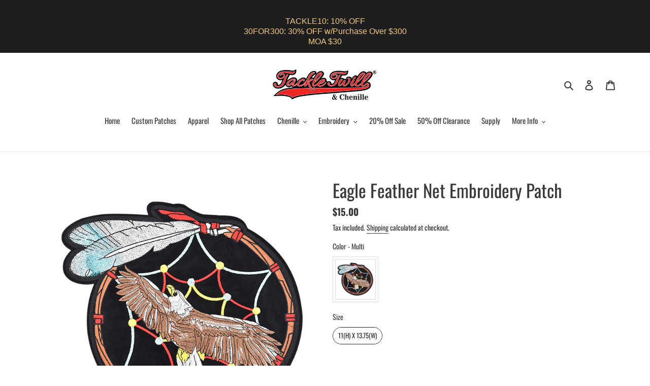

--- FILE ---
content_type: text/javascript; charset=utf-8
request_url: https://tackletwill.com/products/eagle-feather-net-embroidery-patch.js
body_size: 748
content:
{"id":6946220572838,"title":"Eagle Feather Net Embroidery Patch","handle":"eagle-feather-net-embroidery-patch","description":"\u003cp\u003e\u003cstrong data-mce-fragment=\"1\"\u003eHigh-Quality Embroidery\u003cspan\u003e \u003c\/span\u003eIron-On Patch\u003c\/strong\u003e\u003c\/p\u003e\n\u003cul\u003e\n\u003cli\u003e\n\u003cstrong\u003eDesign:\u003c\/strong\u003e Eagle Feather Net\u003c\/li\u003e\n\u003cli\u003e\n\u003cstrong\u003eSize (Inch):\u003c\/strong\u003e 11(H) X 13.75(W)\u003cbr\u003e\n\u003c\/li\u003e\n\u003cli\u003e\n\u003cstrong\u003eFront Material:\u003c\/strong\u003e \u003cspan data-mce-fragment=\"1\"\u003erayon thread\u003c\/span\u003e\n\u003c\/li\u003e\n\u003cli\u003e\n\u003cstrong\u003eFront Color: \u003c\/strong\u003e\u003cspan style=\"color: #404040;\" data-mce-style=\"color: #404040;\"\u003emulti\u003c\/span\u003e\n\u003c\/li\u003e\n\u003cli\u003e\n\u003cstrong\u003eBack Material:\u003c\/strong\u003e \u003cspan data-mce-fragment=\"1\"\u003efelt\u003c\/span\u003e\n\u003c\/li\u003e\n\u003cli\u003e\n\u003cstrong\u003eBack Color:\u003c\/strong\u003e black\u003c\/li\u003e\n\u003c\/ul\u003e\n\u003cdiv\u003e\n\u003cdiv data-mce-fragment=\"1\"\u003e\n\u003cstrong data-mce-fragment=\"1\"\u003eEasy Application:\u003c\/strong\u003e \u003cbr\u003e\n\u003c\/div\u003e\n\u003cdiv data-mce-fragment=\"1\"\u003e\n\u003col\u003e\n\u003cli\u003ePlace the patch onto the desired area on the cloth.\u003c\/li\u003e\n\u003cli\u003eFlip cloth inside out.\u003c\/li\u003e\n\u003cli\u003eIron the cloth on high heat at thirty-second intervals until the patch is secure. \u003c\/li\u003e\n\u003cli\u003eLet it sit until the patch cools down, and it's ready to go!\u003c\/li\u003e\n\u003c\/ol\u003e\n\u003c\/div\u003e\n\u003c\/div\u003e\n\u003cdiv\u003e\u003c\/div\u003e","published_at":"2021-08-02T13:48:11-07:00","created_at":"2021-08-02T13:45:53-07:00","vendor":"tackletwill","type":"Embroidery","tags":["Animal","Eagle","Embroidery","embroidery patch","Feather","Rider Patch"],"price":1500,"price_min":1500,"price_max":1500,"available":true,"price_varies":false,"compare_at_price":null,"compare_at_price_min":0,"compare_at_price_max":0,"compare_at_price_varies":false,"variants":[{"id":40849068785830,"title":"Multi \/ 11(H) X 13.75(W)","option1":"Multi","option2":"11(H) X 13.75(W)","option3":null,"sku":"EM-EAGLEFEATHER","requires_shipping":true,"taxable":true,"featured_image":{"id":30037826371750,"product_id":6946220572838,"position":1,"created_at":"2021-08-02T13:46:49-07:00","updated_at":"2021-08-02T13:46:50-07:00","alt":null,"width":700,"height":700,"src":"https:\/\/cdn.shopify.com\/s\/files\/1\/0471\/6602\/9990\/products\/eaglefeather_739efcdd-8dd5-4a68-854d-6df2d21ef656.jpg?v=1627937210","variant_ids":[40849068785830]},"available":true,"name":"Eagle Feather Net Embroidery Patch - Multi \/ 11(H) X 13.75(W)","public_title":"Multi \/ 11(H) X 13.75(W)","options":["Multi","11(H) X 13.75(W)"],"price":1500,"weight":6,"compare_at_price":null,"inventory_management":"shopify","barcode":null,"featured_media":{"alt":null,"id":22389704196262,"position":1,"preview_image":{"aspect_ratio":1.0,"height":700,"width":700,"src":"https:\/\/cdn.shopify.com\/s\/files\/1\/0471\/6602\/9990\/products\/eaglefeather_739efcdd-8dd5-4a68-854d-6df2d21ef656.jpg?v=1627937210"}},"requires_selling_plan":false,"selling_plan_allocations":[]}],"images":["\/\/cdn.shopify.com\/s\/files\/1\/0471\/6602\/9990\/products\/eaglefeather_739efcdd-8dd5-4a68-854d-6df2d21ef656.jpg?v=1627937210"],"featured_image":"\/\/cdn.shopify.com\/s\/files\/1\/0471\/6602\/9990\/products\/eaglefeather_739efcdd-8dd5-4a68-854d-6df2d21ef656.jpg?v=1627937210","options":[{"name":"Color","position":1,"values":["Multi"]},{"name":"Size","position":2,"values":["11(H) X 13.75(W)"]}],"url":"\/products\/eagle-feather-net-embroidery-patch","media":[{"alt":null,"id":22389704196262,"position":1,"preview_image":{"aspect_ratio":1.0,"height":700,"width":700,"src":"https:\/\/cdn.shopify.com\/s\/files\/1\/0471\/6602\/9990\/products\/eaglefeather_739efcdd-8dd5-4a68-854d-6df2d21ef656.jpg?v=1627937210"},"aspect_ratio":1.0,"height":700,"media_type":"image","src":"https:\/\/cdn.shopify.com\/s\/files\/1\/0471\/6602\/9990\/products\/eaglefeather_739efcdd-8dd5-4a68-854d-6df2d21ef656.jpg?v=1627937210","width":700}],"requires_selling_plan":false,"selling_plan_groups":[]}